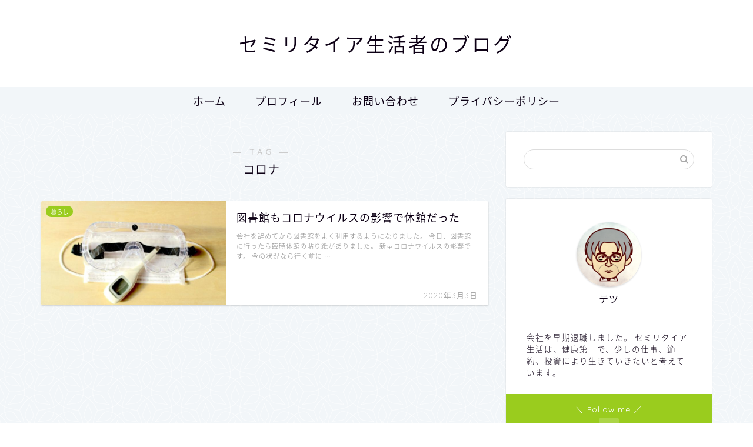

--- FILE ---
content_type: text/html; charset=utf-8
request_url: https://www.google.com/recaptcha/api2/aframe
body_size: 266
content:
<!DOCTYPE HTML><html><head><meta http-equiv="content-type" content="text/html; charset=UTF-8"></head><body><script nonce="fs3he25W-cJR0ZFQKnY7nw">/** Anti-fraud and anti-abuse applications only. See google.com/recaptcha */ try{var clients={'sodar':'https://pagead2.googlesyndication.com/pagead/sodar?'};window.addEventListener("message",function(a){try{if(a.source===window.parent){var b=JSON.parse(a.data);var c=clients[b['id']];if(c){var d=document.createElement('img');d.src=c+b['params']+'&rc='+(localStorage.getItem("rc::a")?sessionStorage.getItem("rc::b"):"");window.document.body.appendChild(d);sessionStorage.setItem("rc::e",parseInt(sessionStorage.getItem("rc::e")||0)+1);localStorage.setItem("rc::h",'1768846411858');}}}catch(b){}});window.parent.postMessage("_grecaptcha_ready", "*");}catch(b){}</script></body></html>